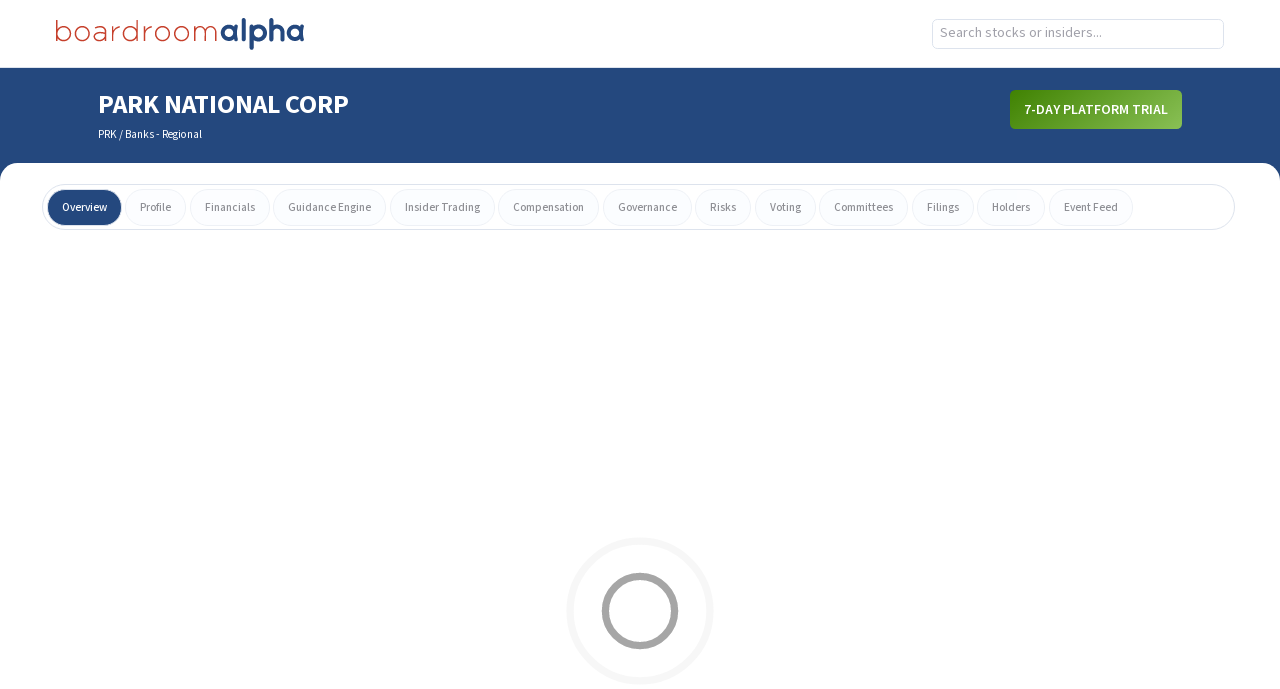

--- FILE ---
content_type: text/javascript
request_url: https://app.boardroomalpha.com/static/js/91.42b48374.chunk.js
body_size: 8324
content:
"use strict";(self.webpackChunkboardroom_alpha_frontend=self.webpackChunkboardroom_alpha_frontend||[]).push([[91],{91(e,s,a){a.r(s),a.d(s,{default:()=>Ce});var t=a(9379),r=a(9198),n=a(7014),i=a.n(n),l=a(7745),o=a(2112),c=a(5593),d=a(4209),p=a(2191),m=a.n(p),x=a(9477),u=a(5070),h=a(1012),j=a(6374),g=a(4599),b=a(4589),f=a(962),v=a(3690),y=a(9744),w=a(2222),N=a(6959),A=a(7439),k=a(96),S=a(5582);const P=(0,r.lazy)(()=>a.e(302).then(a.bind(a,302))),C=(0,r.lazy)(()=>Promise.resolve().then(a.bind(a,3469))),_=(0,r.lazy)(()=>Promise.resolve().then(a.bind(a,6206))),T=(0,r.lazy)(()=>a.e(692).then(a.bind(a,6692)));function L(e){var s,a;let{magicLinkTimer:n,setMagicLinkOpen:i,setSpacTeaserOpen:c}=e;const d=(0,l.g)(),p=(0,u.useMediaQuery)({minDeviceWidth:768}),[L,R]=(0,r.useReducer)((e,s)=>(0,t.A)((0,t.A)({},e),s),{company:void 0,errors:void 0,loading:!0,meta:void 0}),O=!(null===(s=L.meta)||void 0===s||!s.status);if((0,r.useEffect)(()=>{let e;return!L.loading&&n&&(n&&(e=setTimeout(()=>i(!0),1e3*n)),O&&(e=setTimeout(()=>c(!0),1e3))),()=>{e&&clearTimeout(e)}},[O,n,i,c,L.loading]),(0,r.useEffect)(()=>{!async function(){const e=await(0,h.Hm)(d.id);R({errors:e.errors,meta:e.data,loading:!0})}()},[d.id]),(0,r.useEffect)(()=>{L.loading&&async function(){var e;if(null===(e=L.meta)||void 0===e||!e.profile_url)return;const s=await(0,h.C1)(L.meta.profile_url);R({company:s.data,errors:s.errors,loading:!1})}()},[L.loading,null===(a=L.meta)||void 0===a?void 0:a.profile_url]),L.errors)return(0,S.jsx)(v.A,{errors:L.errors});if(!L.meta)return o.Lq;const q=L.meta.company_name,E="".concat(L.meta.ticker," - ").concat(q,". Performance and governance analytics for ").concat(L.meta.ticker," and all ").concat(q," directors, CEO, CFO, and executives."),M="https://app.boardroomalpha.com/profiles/companies/".concat(L.meta.profile_url);function D(){const e=L.company;if(!e.press_releases.length)return(0,S.jsx)("li",{className:"font-semibold text-blue text-lg",children:"No recent press releases."});return e.press_releases.map((e,s)=>(0,S.jsx)("li",{className:"mb-4",children:(0,S.jsxs)("a",{href:e.link,target:"blank",children:[(0,S.jsxs)("header",{className:"mb-1",children:[(0,S.jsxs)("p",{className:"text-light-gray text-sm",children:[k.Ay.formatDate(e.date,"MMMM, D, YYYY")," ","-"," ",e.author_url?(0,S.jsx)("span",{className:"my-auto",onClick:()=>(e=>{window.open(e,"_blank")})(e.author_url),children:e.author}):e.author]}),(0,S.jsx)("p",{className:"font-semibold text-blue text-lg",children:e.title})]}),(0,S.jsx)("p",{dangerouslySetInnerHTML:{__html:e.description}})]})},s))}return(0,S.jsxs)("div",{className:"mb-8",children:[(0,S.jsxs)(S.Fragment,{children:[(0,S.jsx)("title",{children:"Boardroom Alpha - ".concat(q)}),(0,S.jsx)("meta",{name:"description",content:E}),(0,S.jsx)("meta",{name:"keywords",content:"Boardroom Alpha, ".concat(q,", ").concat(L.meta.ticker)}),(0,S.jsx)("meta",{property:"og:description",content:E}),(0,S.jsx)("meta",{property:"og:title",content:q}),(0,S.jsx)("meta",{property:"og:url",content:M}),(0,S.jsx)("link",{rel:"canonical",href:M})]}),(()=>{if(!L.meta)return null;if(p)return(0,S.jsx)("header",{className:"bg-blue h-165px padded text-white",children:(0,S.jsxs)("div",{className:"bounded-width flex items-center lg:px-16 pt-6",children:[(0,S.jsxs)("div",{className:"flex-1",children:[(0,S.jsx)("h1",{className:"mb-2 text-3xl",children:q}),(0,S.jsxs)("div",{className:"flex space-x-1 text-sm",children:[(0,S.jsxs)("h2",{className:"font-normal my-auto",children:[L.meta.ticker||"--",!!L.meta.industry&&(0,S.jsxs)("span",{children:[" / ",L.meta.industry]})]}),!L.meta.is_active&&(0,S.jsx)("span",{className:"block text-red text-sm",children:"(Inactive)"}),!!L.meta.status&&(0,S.jsxs)("span",{className:"block text-sm",children:[" (",L.meta.status,")"]})]})]}),(0,S.jsxs)("div",{className:"mb-3 space-x-2",children:[(0,S.jsx)(A.A,{}),O&&(0,S.jsx)(N.A,{text:"View Full SPAC List",url:"/spac_list"})]})]})});return(0,S.jsxs)("header",{className:"bg-blue grid grid-cols-4 grid-gap-sm mb-20 p-5 text-white",children:[(0,S.jsxs)("h1",{className:"grid-span-4 text-2xl",children:[L.meta.company_name," Overview"]}),(0,S.jsxs)("div",{children:[(0,S.jsx)("span",{className:"block",children:"Stock Ticker"}),(0,S.jsx)("h2",{className:"font-semibold text-lg",children:L.meta.ticker})]}),(()=>{var e;const s=(0,x.last)(null===(e=L.company)||void 0===e?void 0:e.stock_prices);return(0,S.jsxs)("div",{children:[(0,S.jsx)("span",{className:"block",children:"Share Price"}),(0,S.jsxs)("div",{children:[(0,S.jsx)("span",{className:"font-semibold text-lg",children:s?s.close:"-"}),!!s&&(0,S.jsxs)("span",{className:"text-sm",children:["(as of ",m()(s.price_date).format("dddd"),")"]})]})]})})(),(0,S.jsxs)("div",{children:[(0,S.jsx)("span",{className:"block",children:"Board Rating"}),(0,S.jsx)(y.A,{rating:"BA"})]}),(0,S.jsxs)("div",{children:[(0,S.jsx)("span",{className:"block",children:"ESG Rating"}),(0,S.jsx)(b.A,{rating:"BA"})]})]})})(),(()=>{if(p){const e=()=>L.loading?(0,S.jsx)(g.A,{imgClass:"py-12",pixels:"130px"}):O?(0,S.jsx)(T,{company:L.company}):(0,S.jsxs)(r.Fragment,{children:[(0,S.jsx)(_,{company:L.company,isPublic:!0}),(0,S.jsxs)("div",{className:"padded",children:[(0,S.jsx)(C,{title:"News & Filings"}),(0,S.jsxs)("section",{className:"grid grid-cols-2 grid-gap-md",children:[(0,S.jsxs)("div",{children:[(0,S.jsx)("h3",{className:"flex-1 font-semibold pb-3 text-red text-subbase uppercase",children:"News"}),(0,S.jsx)("ul",{children:D()})]}),(0,S.jsxs)("div",{children:[(0,S.jsx)("h3",{className:"flex-1 font-semibold pb-3 text-red text-subbase uppercase",children:"Filings"}),(0,S.jsx)(f.A,{filings:L.company.latest_filings,source:"public",type:"public"})]})]})]})]});return(0,S.jsxs)("section",{className:"bg-white bounded-width pb-4 section-overlap shadow-md",children:[(0,S.jsx)(w.A,{active:0,enabled:["overview"],tabs:O?j.cV:j.eq}),(0,S.jsx)(r.Suspense,{fallback:o.Lq,children:e()})]})}return L.loading?(0,S.jsx)(g.A,{pixels:"130px"}):(0,S.jsx)(r.Suspense,{fallback:o.Lq,children:(0,S.jsx)(P,{company:L.company})})})()]})}var R=a(4734),O=a(9999),q=a(3149),E=a(9207);function M(){const e=(0,l.zy)(),[s,a]=(0,r.useReducer)((e,s)=>(0,t.A)((0,t.A)({},e),s),{email:void 0,errors:void 0,loading:!0,password:"",password2:""});async function n(e){e.preventDefault();const t=await q.Ay.signUp(s.email,s.password,s.password2);t.errors?a({errors:t.errors}):(localStorage.authToken=t.auth_token,window.location.assign(t.landing_page||"/"))}(0,r.useEffect)(()=>{s.loading&&async function(){const s=await q.Ay.getInvitation(e.search);a({email:s.data,errors:s.errors,loading:!1})}()},[e.search,s.loading]);return(0,S.jsxs)("div",{className:"flex flex-wrap max-w-4xl mx-auto my-16 shadow",children:[(0,S.jsx)(E.A,{}),s.loading?(0,S.jsx)(g.A,{}):s.loading||s.email?(0,S.jsxs)("form",{className:"grid lg:w-1/2 p-12 space-y-4 w-full",onSubmit:n,children:[(0,S.jsx)("p",{className:"text-center",children:"Thank you for signing up for Boardroom Alpha! Please set your password to complete your user registration."}),!!s.errors&&(0,S.jsx)("p",{className:"text-center text-red",children:s.errors}),(0,S.jsx)("input",{className:"border border-s p-3",disabled:!0,value:s.email}),(0,S.jsx)("input",{className:"border border-s p-3",onChange:e=>a({password:e.target.value}),placeholder:"password",type:"password",value:s.password}),(0,S.jsx)("input",{className:"border border-s p-3",onChange:e=>a({password2:e.target.value}),placeholder:"confirm password",type:"password",value:s.password2}),(0,S.jsx)("button",{className:"btn btn-solid mx-auto w-145px",type:"submit",children:"Log In"})]}):(0,S.jsx)("div",{className:"lg:w-1/2 text-center w-full",children:(0,S.jsx)("p",{className:"align-center",children:s.errors})})]})}var D=a(7784);function z(){const e=(0,l.zy)(),s=D.A.parse(e.search);return(0,r.useEffect)(()=>{s.id?async function(){const e=await q.Ay.signInViaLink(s.id);localStorage.authToken=e.auth_token,window.location.assign(e.landing_page)}():window.location.assign("/")}),(0,S.jsx)("div",{children:(0,S.jsx)(g.A,{fullScreen:!0})})}var I=a(5623),F=a(3253);function B(e){let{title:s}=e;return(0,S.jsxs)("header",{children:[(0,S.jsx)("img",{alt:"logo",className:"mb-6 mx-auto",src:F.A}),(0,S.jsx)("h1",{className:"text-3xl text-center uppercase",children:s})]})}function W(e){let{setMagicLinkOpen:s}=e;const a=(0,l.zy)(),[t,n]=(0,r.useState)(""),[i,o]=(0,r.useState)(!1);return(0,S.jsxs)("section",{className:"flex flex-col teaser",children:[(0,S.jsx)("img",{alt:"close",className:"absolute cursor-pointer right-4 top-4 z-1",onClick:()=>s(!1),src:I.A}),(0,S.jsx)(B,{title:"Know Who Drives Return"}),(0,S.jsx)("p",{className:"border-b border-s pb-8 pt-6 text-center",children:"Know the team, their track record and governance practices at every US public company. Performance ratings, analytics, and context for every director, officer, and team. Manage risk and meet ESG mandates with in-depth governance analytics."}),(0,S.jsx)("footer",{className:"flex-1 grid justify-center pt-4 w-full",children:i?(0,S.jsx)("p",{className:"my-auto text-center",children:"Thank you for submitting. You should receive an email with further instructions. If you do not, or you need help, contact us with the support button."}):(0,S.jsxs)("form",{className:"my-auto space-y-5",onSubmit:e=>async function(e){e.preventDefault(),o(!0),n("");const s=a.pathname;await q.Ay.postMagicLink(t,s),s.split("/")}(e),children:[(0,S.jsx)("label",{className:"block font-semibold text-2xl text-center",children:"Try it for Yourself"}),(0,S.jsx)("input",{className:"border border-s px-2 py-1 w-full",onChange:e=>n(e.target.value),placeholder:"email",required:!0,type:"email",value:t}),(0,S.jsx)("button",{className:"teaser-btn",type:"submit",children:"Get Access Now"})]})})]})}var Y=a(4748),G=a(6580),U=a.n(G),Q=a(1208),H=a(6338),V=a(5273),K=a(5491),J=a(1470),X=a(4512),Z=a(2283);const $="List of all active SPACs, DESPACs, SPAC IPOS, and SPACs with announced deals.",ee=(0,o.NA)()+"/spac_list",se=V.vR.filter(e=>"Full SPAC List"!==e);function ae(e){return(0,S.jsx)("a",{className:"text-blue underline",href:"https://www.boardroomalpha.com/spac-analysis",rel:"noreferrer",target:"_blank",children:e})}function te(e){let{spacLoading:s,setSpacLoading:a,setSpacTeaserOpen:n}=e;const i=(0,l.W6)(),o=(0,l.zy)(),c=(0,u.useMediaQuery)({maxWidth:1024}),d=(0,r.useMemo)(()=>(0,Q.b3)(o.search,"full"),[o.search]),[p,m]=(0,r.useState)({data:[],loading:!0}),[x,j]=(0,r.useReducer)((e,s)=>(0,t.A)((0,t.A)({},e),s),{data:[],export:!1,paginationData:void 0});function b(e){a(!0),i.replace("/spac_list/full?".concat((0,Q.e9)(e)))}return(0,r.useEffect)(()=>{const e=setTimeout(()=>{!c&&n(!0)},5e3);return()=>clearTimeout(e)},[c,n]),(0,r.useEffect)(()=>{!s&&p.loading&&async function(){const e=await q.Ay.getResearch("full");m({data:e.data,loading:!1})}()},[p.loading,s]),(0,r.useEffect)(()=>{const e=(new AbortController).signal;s&&async function(){const s=await(0,h.G_)((0,t.A)((0,t.A)({},d),{},{perPage:20}),e);j({data:s.data,paginationData:s.meta}),a(!1)}()},[d,a,s]),(0,S.jsxs)("section",{className:"bg-white px-4 section space-y-6 w-screen",children:[(0,S.jsxs)(S.Fragment,{children:[(0,S.jsx)("title",{children:"Boardroom Alpha - SPAC List"}),(0,S.jsx)("meta",{property:"description",content:$}),(0,S.jsx)("meta",{property:"og:title",content:"List of all Special Purpose Acquisition Companies"}),(0,S.jsx)("meta",{property:"og:description",content:$}),(0,S.jsx)("meta",{property:"og:url",content:ee})]}),(0,S.jsxs)("header",{className:"flex flex-col space-y-2 text-sm lg:text-base",children:[(0,S.jsxs)("div",{className:"lg:flex lg:items-center",children:[(0,S.jsx)("h1",{className:"text-lg lg:flex-1 lg:text-2xl",children:"SPAC List"}),!c&&(0,Z.R)("Free 7-Day SPAC Trial")]}),(0,S.jsx)("h2",{className:"font-semibold lg:text-xl",children:$}),(0,S.jsx)("p",{className:"lg:w-1/2",children:"Track all SPACs (Special Purpose Acquisition Companies) through their lifecycle from pre-IPO through to DESPAC. Subscribers are able to see full SPAC analytics including returns and deal metrics for each SPAC, SPAC sponsor, and SPAC team members."}),(0,S.jsxs)("p",{children:[ae("Read out daily SPAC analysis and monthly SPAC Market Reviews"),". Plus ",ae("sign-up for the newsletter")," and get it straight in your inbox."]}),(0,S.jsx)("p",{className:"font-semibold",children:"Click on a SPAC to see details on IPO date, returns, SPAC team, SPAC sponsor, and more."})]}),(0,S.jsx)("div",{className:"hidden lg:block",children:(0,S.jsx)(X.A,{activeTab:1,disabledTabs:se,selectTab:()=>{},tabs:V.vR})}),(0,S.jsx)(K.A,{collections:[],isPublic:!0,loading:s,query:d,replaceQuery:b,view:"full"}),(0,S.jsx)("div",{className:U()({"max-h-65vh overflow-y-auto":c,"h-screen":s}),children:(0,S.jsx)(J.Ay,{collections:[],isPublic:!0,query:d,replaceQuery:b,spacLoading:s,state:x})}),(0,S.jsxs)("div",{className:"space-y-4",children:[(0,S.jsx)("h3",{className:"font-bold text-xl uppercase",children:"Daily SPAC & Governance Analysis"}),p.loading?(0,S.jsx)(g.A,{pixels:"110px"}):(0,H.h)(p.data)]})]})}var re=a(8597),ne=a(4982),ie=a(1309),le=a(3469),oe=a(9378),ce=a(4247),de=a(8208),pe=a(5720),me=a(702),xe=a(6717),ue=a(6233),he=a(2126),je=a(8542),ge=a(3254),be=a(3302),fe=a(4925);function ve(e){let{person:s,setState:a,tabs:t}=e;const r=(0,l.W6)();return(0,S.jsxs)("div",{children:[(0,S.jsx)("h2",{className:"hidden",children:"Overview"}),(0,S.jsx)(je.A,{isPublic:!0,person:s}),(0,S.jsx)(he.A,{isPublic:!0,person:s}),(0,S.jsx)(fe.A,{classNames:"padded"}),(0,S.jsx)(de.A,{isPublic:!0,person:s}),(0,S.jsx)(ge.A,{isPublic:!0,spacs:s.spac_details}),(0,S.jsx)(ue.A,{companies:s.companies,isPublic:!0}),(0,S.jsx)(pe.A,{isPublic:!0,person:s}),(0,S.jsxs)("section",{className:"section print-break-before-always",children:[(0,S.jsx)(le.default,{title:"Activism Monitor"}),(0,S.jsx)(oe.A,{isPublic:!0,person:s})]}),(0,S.jsx)(ce.A,{bios:s.bios,committees:s.person_committees,educations:s.education,isPublic:!0}),(0,S.jsxs)("div",{className:"padded space-y-2",children:[(0,S.jsx)(le.default,{title:"Network for ".concat(s.name)}),(0,S.jsx)("div",{className:"grid justify-items-end",children:(0,S.jsxs)("span",{className:"block cursor-pointer font-semibold text-gray text-subbase uppercase",onClick:()=>{r.push("/profiles/people/".concat(s.profile_url,"/network")),a({active:t.indexOf("network")})},children:["View ",s.name,"'s full network"]})}),(0,S.jsx)(ie.A,{cik:s.id,isPublic:!0,network:s.network,setState:a})]}),(0,S.jsx)(be.A,{classNames:"section",title:"Potential Red Flags for ".concat(s.name)}),(0,S.jsxs)("section",{className:"mt-6 padded",children:[(0,S.jsx)(le.default,{title:"Mentions (References in press releases)"}),(0,S.jsx)(xe.A,{isPublic:!0})]}),(0,S.jsxs)("section",{className:"mt-6 padded",children:[(0,S.jsx)(le.default,{title:"Insider Trading Track Record"}),(0,S.jsx)(me.Ay,{isPublic:!0})]}),(0,S.jsxs)("div",{className:"mt-6 padded",children:[(0,S.jsx)(le.default,{title:"Research"}),(0,S.jsx)(H.A,{className:"md:w-4/5"})]})]})}const ye=(0,r.lazy)(()=>a.e(962).then(a.bind(a,8581)));function we(e){var s;let{magicLinkTimer:a,setMagicLinkOpen:n}=e;const i=(0,u.useMediaQuery)({maxWidth:1224}),c=(0,l.W6)(),d=(0,l.g)(),[p,m]=(0,r.useReducer)((e,s)=>(0,t.A)((0,t.A)({},e),s),{active:ne.e.indexOf(d.tab||"overview"),errors:void 0,loading:!0,meta:void 0,network:void 0,person:void 0});if((0,r.useEffect)(()=>{let e;return!p.loading&&a&&(e=setTimeout(()=>n(!0),1e3*a)),()=>{e&&clearTimeout(e)}},[a,n,p.loading]),(0,r.useEffect)(()=>{!async function(){const e=await(0,h.zc)(d.id);m({active:ne.e.indexOf("overview"),errors:e.errors,meta:e.data,loading:!0})}()},[d.id]),(0,r.useEffect)(()=>{p.loading&&async function(){var e;if(null===(e=p.meta)||void 0===e||!e.profile_url)return;const s=await(0,h.iH)(p.meta.profile_url);m({loading:!1,person:s.errors||s.data})}()},[p.loading,null===(s=p.meta)||void 0===s?void 0:s.profile_url]),p.errors)return(0,S.jsx)(v.A,{errors:p.errors});if(!p.meta)return o.Lq;const x=p.meta.person_name,j="".concat(x," - ").concat(p.meta.pds,", See ").concat(x,"'s performance track record as a CEO / CFO / Director, executive compensation, insider trading, relationships and more."),b="https://app.boardroomalpha.com/profiles/people/".concat(p.meta.profile_url),f=()=>{var e,s;return null!==(e=p.meta)&&void 0!==e&&e.deceased?(0,S.jsx)("b",{children:"Deceased"}):(0,S.jsxs)("span",{children:["Age: ",(0,S.jsx)("b",{children:(null===(s=p.meta)||void 0===s?void 0:s.age)||"--"})]})},y=()=>{const e=p.meta.races;return null===e||void 0===e||!e.length||e.includes("Unknown")?"Unconfirmed":e.join(" and")};return(0,S.jsxs)("div",{className:"mb-8",children:[(0,S.jsxs)(S.Fragment,{children:[(0,S.jsx)("title",{children:"".concat(x,": Profile, Track Record, Trades - Boardroom Alpha")}),(0,S.jsx)("meta",{name:"description",content:j}),(0,S.jsx)("meta",{name:"keywords",content:"Boardroom Alpha, ".concat(x)}),(0,S.jsx)("meta",{property:"og:description",content:j}),(0,S.jsx)("meta",{property:"og:title",content:x}),(0,S.jsx)("meta",{property:"og:url",content:b}),(0,S.jsx)("link",{rel:"canonical",href:b})]}),(()=>{var e,s,a,t;return i?(0,S.jsx)("header",{className:"bg-blue h-165px padded text-white mb-4",children:(0,S.jsx)("div",{className:"bounded-width flex items-center lg:px-16 pb-24 pt-6",children:(0,S.jsxs)("div",{className:"flex-1",children:[(0,S.jsx)("h1",{className:"mb-2 text-3xl",children:x}),(0,S.jsx)("h2",{className:"font-light mb-1 text-sm",children:null===(e=p.meta)||void 0===e?void 0:e.pds}),(0,S.jsxs)("div",{className:"space-x-3 text-sm",children:[f(),(0,S.jsxs)("span",{children:["Gender: ",(0,S.jsx)("b",{className:"capitalize",children:null===(s=p.meta)||void 0===s?void 0:s.gender})]}),(0,S.jsxs)("span",{children:["Race/Ethnicity: ",(0,S.jsx)("b",{children:y()})]})]})]})})}):(0,S.jsx)("header",{className:"bg-blue padded text-white",children:(0,S.jsxs)("div",{className:"bounded-width flex items-center lg:px-16 pb-24 pt-6",children:[(0,S.jsxs)("div",{className:"flex-1",children:[(0,S.jsx)("h1",{className:"text-3xl",children:x}),(0,S.jsx)("h2",{className:"font-light mb-1 text-sm",children:null===(a=p.meta)||void 0===a?void 0:a.pds}),(0,S.jsxs)("div",{className:"space-x-3 text-sm",children:[f(),(0,S.jsxs)("span",{children:["Gender: ",(0,S.jsx)("b",{className:"capitalize",children:null===(t=p.meta)||void 0===t?void 0:t.gender})]}),(0,S.jsxs)("span",{children:["Race/Ethnicity: ",(0,S.jsx)("b",{children:y()})]})]})]}),(0,S.jsxs)("div",{className:"mb-3 space-x-2",children:[(0,S.jsx)(A.A,{}),(0,S.jsx)(N.A,{})]})]})})})(),i?p.loading?(0,S.jsx)(g.A,{pixels:"130px"}):(0,S.jsx)(r.Suspense,{fallback:o.Lq,children:(0,S.jsx)(ye,{person:p.person,setState:m})}):(0,S.jsxs)("section",{className:"bg-white bounded-width pb-4 section-overlap shadow-md",children:[(0,S.jsx)(w.A,{active:p.active,enabled:["overview","network"],onClick:e=>function(e){p.meta&&(c.push("/profiles/people/".concat(d.id,"/").concat(ne.e[e])),m({active:e}))}(e),tabs:ne.e}),p.loading?(0,S.jsx)(g.A,{imgClass:"py-12",pixels:"130px"}):"network"===ne.e[p.active]?(0,S.jsx)(ie.A,{cik:p.meta.person_cik,classNames:"section",isPublic:!0,network:p.network,setState:m}):(0,S.jsx)(ve,{person:p.person,setState:m,tabs:ne.e})]})]})}const Ne=function(){const e=(0,l.zy)(),s=(0,l.g)(),a=s.token?s.token:null,[n,i]=(0,r.useReducer)((e,s)=>(0,t.A)((0,t.A)({},e),s),{email:"",password:"",password2:"",error:"",forgotPW:a?"updatePw":"signin",message:""});function o(s){var a,t,r;localStorage.authToken=s.auth_token;const n=null===(a=e.state)||void 0===a||null===(t=a.referrer)||void 0===t?void 0:t.pathname;window.location.assign(n||(null===(r=s.landing_page)||void 0===r?void 0:r.path)||"/")}async function c(e){if(e.preventDefault(),"signin"===n.forgotPW){const e=await q.Ay.signIn(n.email,n.password);e.errors?i({error:e.errors}):o(e)}}async function d(e){if(e.preventDefault(),"emailForgotPw"===n.forgotPW){const e=await q.Ay.forgotPwEmail(n.email);e.errors?i({error:e.errors}):i({message:e.message,forgotPW:"emailSent"})}else if("updatePw"===n.forgotPW&&a){const e=await q.Ay.updatePwToken(a,n.password,n.password2);e.errors?i({error:e.errors}):o(e)}}function p(e){i({forgotPW:e,error:"",password:"",password2:""})}(0,r.useEffect)(()=>{if(a&&!n.error){const e=new AbortController,s=e.signal;async function t(){let e;try{e=await q.Ay.passwordReq(s),i({error:e.errors})}catch(a){"AbortError"!==a.name&&console.error(a)}}return t(),function(){e.abort(DOMException.ABORT_ERR)}}});const m="flex justify-center p-12 ",x=m+"flex-col w-full lg:w-1/2";return(0,S.jsxs)("div",{className:"bg-white flex flex-wrap max-w-4xl my-16 mx-auto shadow",children:[(0,S.jsx)(E.A,{}),function(){switch(n.forgotPW){case"emailForgotPw":return(0,S.jsxs)("form",{className:x,onSubmit:d,children:[!!n.error&&(0,S.jsx)("p",{className:"text-center mb-4 font-semibold",children:n.error}),(0,S.jsx)("h1",{className:"mb-4 text-center",children:"Trouble logging in?"}),(0,S.jsx)("p",{className:"mb-4 text-center",children:"Enter your email and we'll send you a link to reset your password."}),(0,S.jsx)("input",{className:"border border-s mb-4 p-3",value:n.email,placeholder:"email",type:"email",onChange:e=>i({email:e.target.value})}),(0,S.jsx)("button",{className:"btn btn-solid self-center px-16",type:"button",onClick:d,children:"Send Password Reset Link"}),(0,S.jsx)("button",{className:"btn hover:underline self-center px-16",type:"button",onClick:()=>p("signin"),children:"Back to Sign In"})]});case"emailSent":return(0,S.jsxs)("div",{className:m+" flex-wrap w-1/2 content-center",children:[(0,S.jsx)("p",{className:"mb-4 text-center",children:n.message}),(0,S.jsx)("button",{className:"btn btn-solid self-center px-16",type:"button",onClick:()=>p("signin"),children:"Back to Sign In"})]});case"updatePw":return(0,S.jsxs)("div",{className:x,children:[(0,S.jsx)("h1",{className:"mb-4 text-center",children:"Update your password"}),(0,S.jsxs)("form",{className:"flex flex-col justify-center ",onSubmit:d,children:[!!n.error&&(0,S.jsx)("p",{className:"text-center mb-4 font-semibold",children:n.error}),(0,S.jsx)("input",{className:"border border-s mb-8 p-3",value:n.password,placeholder:"password",type:"password",onChange:e=>i({password:e.target.value})}),(0,S.jsx)("input",{className:"border border-s mb-8 p-3",value:n.password2,placeholder:"confirm password",type:"password",onChange:e=>i({password2:e.target.value})}),(0,S.jsx)("button",{className:"btn btn-solid text-center self-center px-16",type:"submit",children:"Update Password"}),(0,S.jsx)("button",{className:"btn hover:underline self-center px-16",type:"button",onClick:()=>p("signin"),children:"Back to Sign In"})]})]});default:return(0,S.jsxs)("form",{className:x,onSubmit:c,children:[!!n.error&&(0,S.jsx)("p",{className:"text-center mb-4 font-semibold",children:n.error}),(0,S.jsx)("header",{className:"mb-4 text-2xl",children:"Subscriber Login"}),(0,S.jsx)("input",{className:"border border-s mb-4 p-3",value:n.email,placeholder:"email",type:"email",onChange:e=>i({email:e.target.value})}),(0,S.jsx)("input",{className:"border border-s mb-8 p-3",value:n.password,placeholder:"password",type:"password",onChange:e=>i({password:e.target.value})}),(0,S.jsx)("button",{className:"btn btn-solid self-center px-16",type:"submit",children:"Log In"}),(0,S.jsx)("button",{className:"btn hover:underline self-center px-16",type:"button",onClick:()=>p("emailForgotPw"),children:"Forgot Password?"}),(0,S.jsxs)("div",{className:"border-s border-t",children:[(0,S.jsx)("header",{className:"my-3 text-2xl",children:"Not a Subscriber?"}),(0,S.jsxs)("p",{children:[(0,S.jsx)("a",{className:"text-blue underline",href:"https://www.boardroomalpha.com/",children:"Learn more"})," ","about Boardroom Alpha's ratings, analytics and SPAC intelligence."]})]})]})}}()]})};var Ae=a(350);function ke(e){let{setSpacTeaserOpen:s}=e;const a=(0,l.zy)(),t=()=>{const e=window.location.hostname.split(".")[0],s=["app","preprod","stage"].includes(e)?e:"dev";return D.A.stringify({utm_campaign:"".concat(s,"-popup-").concat(a.pathname.includes("spac_list")?"sl":"sc"),utm_medium:"web",utm_source:"prod-app"})};return(0,S.jsxs)("section",{className:"grid justify-center teaser mx-2",children:[(0,S.jsx)("img",{alt:"close",className:"absolute cursor-pointer right-4 top-4 z-1",onClick:()=>s(!1),src:I.A}),(0,S.jsx)(B,{title:"SPAC Research & Data"}),(0,S.jsxs)("ul",{className:"border-b border-s list-disc list-inside px-4 pb-10 pt-6 space-y-2",children:[(0,S.jsx)("li",{children:"Comprehensive research and analytics on every SPAC, person, sponsor, and underwriter."}),(0,S.jsx)("li",{children:"Full SPAC tracking from pre-IPO to beyond deSPAC with supporting performance analytics."}),(0,S.jsx)("li",{children:"Complete SPAC database updated in real-time and available via API."}),(0,S.jsx)("li",{children:"Trusted by top investors, banks, SPAC sponsors, SPACs and more."})]}),(0,S.jsxs)("footer",{className:"grid justify-center pt-6 space-y-2 w-full",children:[(0,S.jsx)("a",{className:"teaser-btn",href:"https://www.boardroomalpha.com/spac-subscriptions?".concat(t()),target:"blank",children:"Take a Free Trial"}),(0,S.jsx)("a",{className:"mx-auto text-blue",href:"https://www.boardroomalpha.com/spac?".concat(t()),target:"blank",children:"Or, learn more here."})]})]})}var Se=a(7002),Pe=a(8567);function Ce(e){let{appOptions:s,isLarge:a,spacLoading:n,setSpacLoading:p}=e;const m=(0,l.zy)(),[x,u]=(0,r.useState)(!1),[h,j]=(0,r.useState)(!1);function g(e){const s=(0,t.A)({border:0,margin:"auto",padding:0,width:"700px"},e);return a?{content:s,overlay:{zIndex:51}}:{content:(0,t.A)((0,t.A)({},s),{},{height:"490px",left:0,width:"100vw"}),overlay:{zIndex:51}}}return s?(0,S.jsxs)("div",{className:"grid-main-layout unauthorized".concat(s.magic_link_timer?"_magic_link":""),children:[(0,S.jsx)(Y.A,{}),!!s.magic_link_timer&&(0,S.jsx)("div",{className:"bg-score-green cursor-pointer py-4 relative sticky text-center top-0 z-50",onClick:()=>u(!0),children:(0,S.jsx)("h1",{className:"bounded-width font-semibold padded text-xl text-white uppercase",children:"Get access now with a free trial"})}),(0,S.jsx)(re.A,{authenticated:!1}),(0,S.jsxs)("main",{id:"main-body",children:[(0,S.jsx)(i(),{closeTimeoutMS:200,isOpen:h,onRequestClose:()=>j(!1),style:g({height:"380px"}),children:(0,S.jsx)(ke,{setSpacTeaserOpen:j})}),(0,S.jsx)(i(),{closeTimeoutMS:200,isOpen:x,onRequestClose:()=>u(!1),style:g({height:"390px"}),children:(0,S.jsx)(W,{setMagicLinkOpen:u})}),(0,S.jsxs)(l.dO,{children:[(0,S.jsx)(l.qh,{path:"/password_update/:token",component:Ne}),(0,S.jsx)(l.qh,{path:"/profiles/companies/:id",render:()=>(0,S.jsx)(L,{magicLinkTimer:s.magic_link_timer,setMagicLinkOpen:u,setSpacTeaserOpen:j})}),(0,S.jsx)(l.qh,{path:"/profiles/people/:id/:tab?",render:()=>(0,S.jsx)(we,{magicLinkTimer:s.magic_link_timer,setMagicLinkOpen:u})}),(0,S.jsx)(l.qh,{path:"/feed/sec/:ean",component:Pe.Ay}),(0,S.jsx)(l.qh,{path:"/feed/:source/:reference?/:id",component:R.A}),(0,S.jsx)(l.qh,{path:"/filings",render:()=>(0,S.jsx)(c.A,{isPublic:!0,sectors:s.sectors,sizes:s.company_sizes,topics:s.filing_topics})}),(0,S.jsx)(l.qh,{path:"/sign_up/success",component:Ae.A}),(0,S.jsx)(l.qh,{path:"/sign_up",component:M}),(0,S.jsx)(l.qh,{path:"/pages/:id(tos|privacy)/",render:e=>(0,S.jsx)(Se.A,(0,t.A)((0,t.A)({},e),{},{source:"noAuth"}))}),(0,S.jsx)(l.qh,{exact:!0,path:"/insider/:category/:value/:date_range",render:()=>(0,S.jsx)(O.A,{options:s})}),(0,S.jsx)(l.qh,{path:"/insider/",render:()=>(0,S.jsx)(O.A,{options:s})}),(0,S.jsx)(l.qh,{path:"/spac_list/:view?",render:()=>(0,S.jsx)(te,{spacLoading:n,setSpacLoading:p,setSpacTeaserOpen:j})}),(0,S.jsx)(l.qh,{path:"/quick_sign_in",component:z}),(0,S.jsx)(l.qh,{exact:!0,path:"/",component:Ne}),(0,S.jsx)(l.rd,{to:{pathname:"/",state:{referrer:m}}})]})]}),(0,S.jsx)(d.A,{})]}):o.Lq}},2283(e,s,a){a.d(s,{A:()=>n,R:()=>r});var t=a(5582);function r(e){return(0,t.jsx)("div",{className:"text-center",children:(0,t.jsx)("a",{className:"font-bold px-8 py-2 rounded-md text-xl text-white uppercase",href:"https://www.boardroomalpha.com/spac-plans/",id:"public-trial-btn",target:"blank",children:e||"Free 7-Day Trial"})})}function n(){return(0,t.jsxs)("section",{className:"bg-offwhite border border-blue pb-8 pt-6 px-3",children:[(0,t.jsxs)("header",{className:"mb-6 text-center",children:[(0,t.jsx)("h1",{className:"font-semibold text-blue text-xl",children:"Try Boardroom Alpha's SPAC Intelligence Service"}),(0,t.jsx)("h2",{className:"font-normal text-gray",children:"Risk-Free 7-Day Trial"})]}),(0,t.jsxs)("div",{className:"grid-2 grid-gap-sm mb-8",children:[(0,t.jsxs)("ul",{className:"public-trial-ul",children:[(0,t.jsx)("li",{children:"Complete SPAC Coverage"}),(0,t.jsx)("li",{children:"SPAC Analytics"}),(0,t.jsx)("li",{children:"In-Depth Team Profiles"}),(0,t.jsx)("li",{children:"Sponsor Analytics"}),(0,t.jsx)("li",{children:"All Filings and Press Releases"})]}),(0,t.jsxs)("ul",{className:"public-trial-ul",children:[(0,t.jsx)("li",{children:"Daily & Real-Time Alerts"}),(0,t.jsx)("li",{children:"Yield-to-Maturity Calculations"}),(0,t.jsx)("li",{children:"Investor Holdings"}),(0,t.jsx)("li",{children:"SPAC Event Calendar"})]})]}),r()]})}},6338(e,s,a){a.d(s,{A:()=>m,h:()=>x});var t=a(9379),r=a(6580),n=a.n(r),i=a(9477),l=a(9198),o=a(3149),c=a(96),d=a(4599),p=a(5582);function m(e){let{className:s}=e;const[a,r]=(0,l.useReducer)((e,s)=>(0,t.A)((0,t.A)({},e),s),{data:[],loading:!0});return(0,l.useEffect)(()=>{a.loading&&async function(){const e=await o.Ay.getResearch("full");r({data:e.data,loading:!1})}()},[a.loading]),(0,p.jsxs)("div",{className:n()("space-y-4",s),children:[(0,p.jsx)("h3",{className:"font-bold text-xl uppercase",children:"Daily SPAC & Governance Analysis"}),a.loading?(0,p.jsx)(d.A,{}):x(a.data)]})}function x(e){if((0,i.isEmpty)(e))return(0,p.jsx)("span",{className:"italic text-lg",children:"Data unavailable"});{const s=e.map((e,s)=>{var a;return(0,p.jsx)("li",{children:(0,p.jsxs)("a",{className:"space-y-1",href:e.link,rel:"noreferrer",target:"_blank",children:[(0,p.jsx)("span",{className:"block text-light-gray text-sm",children:c.Ay.formatDate(e.date,"MMMM, D, YYYY")}),(0,p.jsx)("h4",{className:"font-semibold text-blue",children:e.title}),(0,p.jsx)("p",{children:null===(a=e.description)||void 0===a?void 0:a.slice(0,e.description.indexOf("<"))})]})},s)});return(0,p.jsx)("ul",{className:"space-y-4",children:s})}}}}]);
//# sourceMappingURL=91.42b48374.chunk.js.map